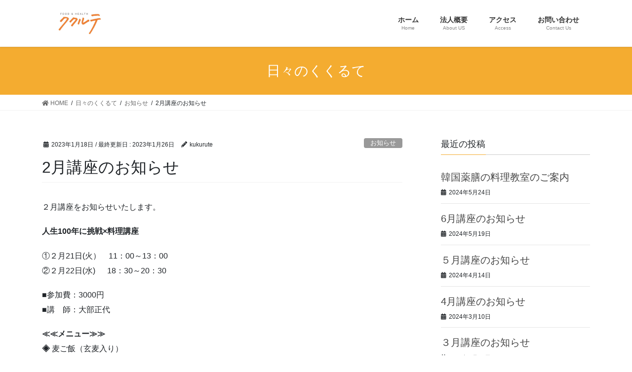

--- FILE ---
content_type: text/html; charset=UTF-8
request_url: https://kukurute.org/2023/01/18/2%E6%9C%88%E8%AC%9B%E5%BA%A7%E3%81%AE%E3%81%8A%E7%9F%A5%E3%82%89%E3%81%9B/
body_size: 12358
content:
<!DOCTYPE html>
<html lang="ja">
<head>
<meta charset="utf-8">
<meta http-equiv="X-UA-Compatible" content="IE=edge">
<meta name="viewport" content="width=device-width, initial-scale=1">
		<!-- Global site tag (gtag.js) - Google Analytics -->
		<script async src="https://www.googletagmanager.com/gtag/js?id=UA-168550470-1"></script>
		<script>
		window.dataLayer = window.dataLayer || [];
		function gtag(){dataLayer.push(arguments);}
		gtag('js', new Date());
		gtag('config', 'UA-168550470-1');
		</script>
	<title>2月講座のお知らせ | FOOD&amp;HEALTH協会 ククルテ</title>
<link rel='dns-prefetch' href='//s.w.org' />
<link rel="alternate" type="application/rss+xml" title="FOOD&amp;HEALTH協会 ククルテ &raquo; フィード" href="https://kukurute.org/feed/" />
<link rel="alternate" type="application/rss+xml" title="FOOD&amp;HEALTH協会 ククルテ &raquo; コメントフィード" href="https://kukurute.org/comments/feed/" />
<link rel="alternate" type="text/calendar" title="FOOD&amp;HEALTH協会 ククルテ &raquo; iCal フィード" href="https://kukurute.org/events/?ical=1" />
<link rel="alternate" type="application/rss+xml" title="FOOD&amp;HEALTH協会 ククルテ &raquo; 2月講座のお知らせ のコメントのフィード" href="https://kukurute.org/2023/01/18/2%e6%9c%88%e8%ac%9b%e5%ba%a7%e3%81%ae%e3%81%8a%e7%9f%a5%e3%82%89%e3%81%9b/feed/" />
<meta name="description" content="２月講座をお知らせいたします。人生100年に挑戦×料理講座①２月21日(火）　11：00～13：00②２月22日(水) 　 18：30～20：30　■参加費：3000円■講　師：大部正代≪≪メニュー≫≫◈ 麦ご飯（玄麦入り）◈ 雪見鍋◈ 里芋まんじゅう◈ 辣白菜(ラーパーツァイ)◈ アップルジンジャー蒸しケーキ※食材の仕入れにより、変更になる場合がございます。" />		<script type="text/javascript">
			window._wpemojiSettings = {"baseUrl":"https:\/\/s.w.org\/images\/core\/emoji\/12.0.0-1\/72x72\/","ext":".png","svgUrl":"https:\/\/s.w.org\/images\/core\/emoji\/12.0.0-1\/svg\/","svgExt":".svg","source":{"concatemoji":"https:\/\/kukurute.org\/wp-includes\/js\/wp-emoji-release.min.js?ver=5.3.20"}};
			!function(e,a,t){var n,r,o,i=a.createElement("canvas"),p=i.getContext&&i.getContext("2d");function s(e,t){var a=String.fromCharCode;p.clearRect(0,0,i.width,i.height),p.fillText(a.apply(this,e),0,0);e=i.toDataURL();return p.clearRect(0,0,i.width,i.height),p.fillText(a.apply(this,t),0,0),e===i.toDataURL()}function c(e){var t=a.createElement("script");t.src=e,t.defer=t.type="text/javascript",a.getElementsByTagName("head")[0].appendChild(t)}for(o=Array("flag","emoji"),t.supports={everything:!0,everythingExceptFlag:!0},r=0;r<o.length;r++)t.supports[o[r]]=function(e){if(!p||!p.fillText)return!1;switch(p.textBaseline="top",p.font="600 32px Arial",e){case"flag":return s([127987,65039,8205,9895,65039],[127987,65039,8203,9895,65039])?!1:!s([55356,56826,55356,56819],[55356,56826,8203,55356,56819])&&!s([55356,57332,56128,56423,56128,56418,56128,56421,56128,56430,56128,56423,56128,56447],[55356,57332,8203,56128,56423,8203,56128,56418,8203,56128,56421,8203,56128,56430,8203,56128,56423,8203,56128,56447]);case"emoji":return!s([55357,56424,55356,57342,8205,55358,56605,8205,55357,56424,55356,57340],[55357,56424,55356,57342,8203,55358,56605,8203,55357,56424,55356,57340])}return!1}(o[r]),t.supports.everything=t.supports.everything&&t.supports[o[r]],"flag"!==o[r]&&(t.supports.everythingExceptFlag=t.supports.everythingExceptFlag&&t.supports[o[r]]);t.supports.everythingExceptFlag=t.supports.everythingExceptFlag&&!t.supports.flag,t.DOMReady=!1,t.readyCallback=function(){t.DOMReady=!0},t.supports.everything||(n=function(){t.readyCallback()},a.addEventListener?(a.addEventListener("DOMContentLoaded",n,!1),e.addEventListener("load",n,!1)):(e.attachEvent("onload",n),a.attachEvent("onreadystatechange",function(){"complete"===a.readyState&&t.readyCallback()})),(n=t.source||{}).concatemoji?c(n.concatemoji):n.wpemoji&&n.twemoji&&(c(n.twemoji),c(n.wpemoji)))}(window,document,window._wpemojiSettings);
		</script>
		<style type="text/css">
img.wp-smiley,
img.emoji {
	display: inline !important;
	border: none !important;
	box-shadow: none !important;
	height: 1em !important;
	width: 1em !important;
	margin: 0 .07em !important;
	vertical-align: -0.1em !important;
	background: none !important;
	padding: 0 !important;
}
</style>
	<link rel='stylesheet' id='sbi_styles-css'  href='https://kukurute.org/wp-content/plugins/instagram-feed/css/sbi-styles.min.css?ver=6.0.6' type='text/css' media='all' />
<link rel='stylesheet' id='vkExUnit_common_style-css'  href='https://kukurute.org/wp-content/plugins/vk-all-in-one-expansion-unit/assets/css/vkExUnit_style.css?ver=9.77.0.0' type='text/css' media='all' />
<style id='vkExUnit_common_style-inline-css' type='text/css'>
:root {--ver_page_top_button_url:url(https://kukurute.org/wp-content/plugins/vk-all-in-one-expansion-unit/assets/images/to-top-btn-icon.svg);}@font-face {font-weight: normal;font-style: normal;font-family: "vk_sns";src: url("https://kukurute.org/wp-content/plugins/vk-all-in-one-expansion-unit/inc/sns/icons/fonts/vk_sns.eot?-bq20cj");src: url("https://kukurute.org/wp-content/plugins/vk-all-in-one-expansion-unit/inc/sns/icons/fonts/vk_sns.eot?#iefix-bq20cj") format("embedded-opentype"),url("https://kukurute.org/wp-content/plugins/vk-all-in-one-expansion-unit/inc/sns/icons/fonts/vk_sns.woff?-bq20cj") format("woff"),url("https://kukurute.org/wp-content/plugins/vk-all-in-one-expansion-unit/inc/sns/icons/fonts/vk_sns.ttf?-bq20cj") format("truetype"),url("https://kukurute.org/wp-content/plugins/vk-all-in-one-expansion-unit/inc/sns/icons/fonts/vk_sns.svg?-bq20cj#vk_sns") format("svg");}
</style>
<link rel='stylesheet' id='tribe-common-skeleton-style-css'  href='https://kukurute.org/wp-content/plugins/the-events-calendar/common/src/resources/css/common-skeleton.min.css?ver=4.12.15.1' type='text/css' media='all' />
<link rel='stylesheet' id='tribe-tooltip-css'  href='https://kukurute.org/wp-content/plugins/the-events-calendar/common/src/resources/css/tooltip.min.css?ver=4.12.15.1' type='text/css' media='all' />
<link rel='stylesheet' id='wp-block-library-css'  href='https://kukurute.org/wp-includes/css/dist/block-library/style.min.css?ver=5.3.20' type='text/css' media='all' />
<link rel='stylesheet' id='contact-form-7-css'  href='https://kukurute.org/wp-content/plugins/contact-form-7/includes/css/styles.css?ver=5.1.9' type='text/css' media='all' />
<link rel='stylesheet' id='bootstrap-4-style-css'  href='https://kukurute.org/wp-content/themes/lightning/library/bootstrap-4/css/bootstrap.min.css?ver=4.3.1' type='text/css' media='all' />
<link rel='stylesheet' id='lightning-design-style-css'  href='https://kukurute.org/wp-content/themes/lightning/design-skin/origin2/css/style.css?ver=9.0.3' type='text/css' media='all' />
<style id='lightning-design-style-inline-css' type='text/css'>
.tagcloud a:before { font-family: "Font Awesome 5 Free";content: "\f02b";font-weight: bold; }
.media .media-body .media-heading a:hover { color:#f4ac30; }@media (min-width: 768px){.gMenu > li:before,.gMenu > li.menu-item-has-children::after { border-bottom-color:#e06923 }.gMenu li li { background-color:#e06923 }.gMenu li li a:hover { background-color:#f4ac30; }} /* @media (min-width: 768px) */.page-header { background-color:#f4ac30; }h2,.mainSection-title { border-top-color:#f4ac30; }h3:after,.subSection-title:after { border-bottom-color:#f4ac30; }ul.page-numbers li span.page-numbers.current { background-color:#f4ac30; }.pager li > a { border-color:#f4ac30;color:#f4ac30;}.pager li > a:hover { background-color:#f4ac30;color:#fff;}.siteFooter { border-top-color:#f4ac30; }dt { border-left-color:#f4ac30; }
</style>
<link rel='stylesheet' id='lightning-common-style-css'  href='https://kukurute.org/wp-content/themes/lightning/assets/css/common.css?ver=9.0.3' type='text/css' media='all' />
<link rel='stylesheet' id='lightning-theme-style-css'  href='https://kukurute.org/wp-content/themes/lightning_child_sample/style.css?ver=9.0.3' type='text/css' media='all' />
<style id='lightning-theme-style-inline-css' type='text/css'>

			.prBlock_icon_outer { border:1px solid #f4ac30; }
			.prBlock_icon { color:#f4ac30; }
		
</style>
<link rel='stylesheet' id='vk-font-awesome-css'  href='https://kukurute.org/wp-content/themes/lightning/inc/font-awesome/package/versions/5/css/all.min.css?ver=5.11.2' type='text/css' media='all' />
<link rel='stylesheet' id='tablepress-default-css'  href='https://kukurute.org/wp-content/tablepress-combined.min.css?ver=13' type='text/css' media='all' />
<script type='text/javascript' src='https://kukurute.org/wp-includes/js/jquery/jquery.js?ver=1.12.4-wp'></script>
<script type='text/javascript'>
;(function($,document,window){$(document).ready(function($){/* Add scroll recognition class */$(window).scroll(function () {var scroll = $(this).scrollTop();if ($(this).scrollTop() > 160) {$('body').addClass('header_scrolled');} else {$('body').removeClass('header_scrolled');}});});})(jQuery,document,window);
</script>
<script type='text/javascript' src='https://kukurute.org/wp-includes/js/jquery/jquery-migrate.min.js?ver=1.4.1'></script>
<link rel='https://api.w.org/' href='https://kukurute.org/wp-json/' />
<link rel="EditURI" type="application/rsd+xml" title="RSD" href="https://kukurute.org/xmlrpc.php?rsd" />
<link rel="wlwmanifest" type="application/wlwmanifest+xml" href="https://kukurute.org/wp-includes/wlwmanifest.xml" /> 
<link rel='prev' title='1月講座のお知らせ' href='https://kukurute.org/2023/01/03/1%e6%9c%88%e8%ac%9b%e5%ba%a7%e3%81%ae%e3%81%8a%e7%9f%a5%e3%82%89%e3%81%9b/' />
<link rel='next' title='【新春！落語で初笑い】イベント開催' href='https://kukurute.org/2023/01/26/%e3%80%90%e6%96%b0%e6%98%a5%ef%bc%81%e8%90%bd%e8%aa%9e%e3%81%a7%e5%88%9d%e7%ac%91%e3%81%84%e3%80%91%e3%82%a4%e3%83%99%e3%83%b3%e3%83%88%e9%96%8b%e5%82%ac/' />
<meta name="generator" content="WordPress 5.3.20" />
<link rel="canonical" href="https://kukurute.org/2023/01/18/2%e6%9c%88%e8%ac%9b%e5%ba%a7%e3%81%ae%e3%81%8a%e7%9f%a5%e3%82%89%e3%81%9b/" />
<link rel='shortlink' href='https://kukurute.org/?p=2814' />
<link rel="alternate" type="application/json+oembed" href="https://kukurute.org/wp-json/oembed/1.0/embed?url=https%3A%2F%2Fkukurute.org%2F2023%2F01%2F18%2F2%25e6%259c%2588%25e8%25ac%259b%25e5%25ba%25a7%25e3%2581%25ae%25e3%2581%258a%25e7%259f%25a5%25e3%2582%2589%25e3%2581%259b%2F" />
<link rel="alternate" type="text/xml+oembed" href="https://kukurute.org/wp-json/oembed/1.0/embed?url=https%3A%2F%2Fkukurute.org%2F2023%2F01%2F18%2F2%25e6%259c%2588%25e8%25ac%259b%25e5%25ba%25a7%25e3%2581%25ae%25e3%2581%258a%25e7%259f%25a5%25e3%2582%2589%25e3%2581%259b%2F&#038;format=xml" />
<meta name="tec-api-version" content="v1"><meta name="tec-api-origin" content="https://kukurute.org"><link rel="https://theeventscalendar.com/" href="https://kukurute.org/wp-json/tribe/events/v1/" /><style id="lightning-color-custom-for-plugins" type="text/css">/* ltg theme common */.color_key_bg,.color_key_bg_hover:hover{background-color: #f4ac30;}.color_key_txt,.color_key_txt_hover:hover{color: #f4ac30;}.color_key_border,.color_key_border_hover:hover{border-color: #f4ac30;}.color_key_dark_bg,.color_key_dark_bg_hover:hover{background-color: #e06923;}.color_key_dark_txt,.color_key_dark_txt_hover:hover{color: #e06923;}.color_key_dark_border,.color_key_dark_border_hover:hover{border-color: #e06923;}</style><!-- [ VK All in One Expansion Unit OGP ] -->
<meta property="og:site_name" content="FOOD&amp;HEALTH協会 ククルテ" />
<meta property="og:url" content="https://kukurute.org/2023/01/18/2%e6%9c%88%e8%ac%9b%e5%ba%a7%e3%81%ae%e3%81%8a%e7%9f%a5%e3%82%89%e3%81%9b/" />
<meta property="og:title" content="2月講座のお知らせ | FOOD&amp;HEALTH協会 ククルテ" />
<meta property="og:description" content="２月講座をお知らせいたします。人生100年に挑戦×料理講座①２月21日(火）　11：00～13：00②２月22日(水) 　 18：30～20：30　■参加費：3000円■講　師：大部正代≪≪メニュー≫≫◈ 麦ご飯（玄麦入り）◈ 雪見鍋◈ 里芋まんじゅう◈ 辣白菜(ラーパーツァイ)◈ アップルジンジャー蒸しケーキ※食材の仕入れにより、変更になる場合がございます。" />
<meta property="og:type" content="article" />
<!-- [ / VK All in One Expansion Unit OGP ] -->
<style id="lightning-common-style-custom" type="text/css">/* ltg common custom */ .bbp-submit-wrapper .button.submit,.woocommerce a.button.alt:hover,.woocommerce-product-search button:hover,.woocommerce button.button.alt { background-color:#e06923 ; }.bbp-submit-wrapper .button.submit:hover,.woocommerce a.button.alt,.woocommerce-product-search button,.woocommerce button.button.alt:hover { background-color:#f4ac30 ; }.woocommerce ul.product_list_widget li a:hover img { border-color:#f4ac30; }.veu_color_txt_key { color:#e06923 ; }.veu_color_bg_key { background-color:#e06923 ; }.veu_color_border_key { border-color:#e06923 ; }.btn-default { border-color:#f4ac30;color:#f4ac30;}.btn-default:focus,.btn-default:hover { border-color:#f4ac30;background-color: #f4ac30; }.btn-primary { background-color:#f4ac30;border-color:#e06923; }.btn-primary:focus,.btn-primary:hover { background-color:#e06923;border-color:#f4ac30; }</style><!-- [ VK All in One Expansion Unit twitter card ] -->
<meta name="twitter:card" content="summary_large_image">
<meta name="twitter:description" content="２月講座をお知らせいたします。人生100年に挑戦×料理講座①２月21日(火）　11：00～13：00②２月22日(水) 　 18：30～20：30　■参加費：3000円■講　師：大部正代≪≪メニュー≫≫◈ 麦ご飯（玄麦入り）◈ 雪見鍋◈ 里芋まんじゅう◈ 辣白菜(ラーパーツァイ)◈ アップルジンジャー蒸しケーキ※食材の仕入れにより、変更になる場合がございます。">
<meta name="twitter:title" content="2月講座のお知らせ | FOOD&amp;HEALTH協会 ククルテ">
<meta name="twitter:url" content="https://kukurute.org/2023/01/18/2%e6%9c%88%e8%ac%9b%e5%ba%a7%e3%81%ae%e3%81%8a%e7%9f%a5%e3%82%89%e3%81%9b/">
	<meta name="twitter:domain" content="kukurute.org">
	<!-- [ / VK All in One Expansion Unit twitter card ] -->
	
</head>
<body class="post-template-default single single-post postid-2814 single-format-standard post-name-2%e6%9c%88%e8%ac%9b%e5%ba%a7%e3%81%ae%e3%81%8a%e7%9f%a5%e3%82%89%e3%81%9b post-type-post tribe-no-js sidebar-fix bootstrap4 device-pc fa_v5_css">
<a class="skip-link screen-reader-text" href="#main">コンテンツに移動</a>
<a class="skip-link screen-reader-text" href="#main">ナビゲーションに移動</a>
<header class="siteHeader">
		<div class="container siteHeadContainer">
		<div class="navbar-header">
						<p class="navbar-brand siteHeader_logo">
			<a href="https://kukurute.org/">
				<span><img src="https://kukurute.org/wp-content/uploads/2019/11/メールヘッダー-名称未設定のデザイン.png" alt="FOOD&amp;HEALTH協会 ククルテ" /></span>
			</a>
			</p>
								</div>

		<div id="gMenu_outer" class="gMenu_outer"><nav class="menu-%e3%83%a1%e3%82%a4%e3%83%b3%e3%83%a1%e3%83%8b%e3%83%a5%e3%83%bc-container"><ul id="menu-%e3%83%a1%e3%82%a4%e3%83%b3%e3%83%a1%e3%83%8b%e3%83%a5%e3%83%bc" class="menu gMenu vk-menu-acc"><li id="menu-item-161" class="menu-item menu-item-type-post_type menu-item-object-page menu-item-home"><a href="https://kukurute.org/"><strong class="gMenu_name">ホーム</strong><span class="gMenu_description">Home</span></a></li>
<li id="menu-item-133" class="menu-item menu-item-type-post_type menu-item-object-page menu-item-has-children"><a href="https://kukurute.org/daihyoushaaisatu/"><strong class="gMenu_name">法人概要</strong><span class="gMenu_description">About US</span></a>
<ul class="sub-menu">
	<li id="menu-item-167" class="menu-item menu-item-type-post_type menu-item-object-page"><a href="https://kukurute.org/daihyoushaaisatu/">代表者挨拶　</a></li>
	<li id="menu-item-134" class="menu-item menu-item-type-post_type menu-item-object-page"><a href="https://kukurute.org/daihyoushaaisatu/daihyousyayakusyoku/">代表者役職及び略歴</a></li>
	<li id="menu-item-135" class="menu-item menu-item-type-post_type menu-item-object-page"><a href="https://kukurute.org/daihyoushaaisatu/seturitusyusi/">設立趣旨</a></li>
</ul>
</li>
<li id="menu-item-132" class="menu-item menu-item-type-post_type menu-item-object-page"><a href="https://kukurute.org/%e3%82%a2%e3%82%af%e3%82%bb%e3%82%b9/"><strong class="gMenu_name">アクセス</strong><span class="gMenu_description">Access</span></a></li>
<li id="menu-item-131" class="menu-item menu-item-type-post_type menu-item-object-page"><a href="https://kukurute.org/contact/"><strong class="gMenu_name">お問い合わせ</strong><span class="gMenu_description">Contact Us</span></a></li>
</ul></nav></div>	</div>
	</header>

<div class="section page-header"><div class="container"><div class="row"><div class="col-md-12">
<div class="page-header_pageTitle">
日々のくくるて</div>
</div></div></div></div><!-- [ /.page-header ] -->
<!-- [ .breadSection ] -->
<div class="section breadSection">
<div class="container">
<div class="row">
<ol class="breadcrumb" itemtype="http://schema.org/BreadcrumbList"><li id="panHome" itemprop="itemListElement" itemscope itemtype="http://schema.org/ListItem"><a itemprop="item" href="https://kukurute.org/"><span itemprop="name"><i class="fa fa-home"></i> HOME</span></a></li><li itemprop="itemListElement" itemscope itemtype="http://schema.org/ListItem"><a itemprop="item" href="https://kukurute.org/blog/"><span itemprop="name">日々のくくるて</span></a></li><li itemprop="itemListElement" itemscope itemtype="http://schema.org/ListItem"><a itemprop="item" href="https://kukurute.org/category/news/"><span itemprop="name">お知らせ</span></a></li><li><span>2月講座のお知らせ</span></li></ol>
</div>
</div>
</div>
<!-- [ /.breadSection ] -->
<div class="section siteContent">
<div class="container">
<div class="row">
<div class="col mainSection mainSection-col-two baseSection" id="main" role="main">

		<article id="post-2814" class="post-2814 post type-post status-publish format-standard hentry category-news category-cooking">
		<header class="entry-header">
			<div class="entry-meta">


<span class="published entry-meta_items">2023年1月18日</span>

<span class="entry-meta_items entry-meta_updated">/ 最終更新日 : <span class="updated">2023年1月26日</span></span>


	
	<span class="vcard author entry-meta_items entry-meta_items_author"><span class="fn">kukurute</span></span>



<span class="entry-meta_items entry-meta_items_term"><a href="https://kukurute.org/category/news/" class="btn btn-xs btn-primary entry-meta_items_term_button" style="background-color:#999999;border:none;">お知らせ</a></span>
</div>
			<h1 class="entry-title">2月講座のお知らせ</h1>
		</header>

			
			<div class="entry-body">
				
<p>２月講座をお知らせいたします。</p>



<p><strong>人生100年に挑戦×料理講座</strong></p>



<p>①２月21日(火）　11：00～13：00<br>②２月22日(水) 　 18：30～20：30　</p>



<p>■参加費：3000円<br>■講　師：大部正代</p>



<p><strong>≪≪メニュー≫≫</strong><br><strong>◈ </strong>麦ご飯（玄麦入り）<br>◈ 雪見鍋<br>◈ 里芋まんじゅう<br>◈ 辣白菜(ラーパーツァイ)<br>◈ アップルジンジャー蒸しケーキ</p>



<p></p>



<p>※食材の仕入れにより、変更になる場合がございます。</p>



[contact-form-7 404 "Not Found"]
<div class="veu_socialSet veu_socialSet-position-after veu_contentAddSection"><script>window.twttr=(function(d,s,id){var js,fjs=d.getElementsByTagName(s)[0],t=window.twttr||{};if(d.getElementById(id))return t;js=d.createElement(s);js.id=id;js.src="https://platform.twitter.com/widgets.js";fjs.parentNode.insertBefore(js,fjs);t._e=[];t.ready=function(f){t._e.push(f);};return t;}(document,"script","twitter-wjs"));</script><ul><li class="sb_facebook sb_icon"><a class="sb_icon_inner" href="//www.facebook.com/sharer.php?src=bm&u=https%3A%2F%2Fkukurute.org%2F2023%2F01%2F18%2F2%25e6%259c%2588%25e8%25ac%259b%25e5%25ba%25a7%25e3%2581%25ae%25e3%2581%258a%25e7%259f%25a5%25e3%2582%2589%25e3%2581%259b%2F&amp;t=2%E6%9C%88%E8%AC%9B%E5%BA%A7%E3%81%AE%E3%81%8A%E7%9F%A5%E3%82%89%E3%81%9B%20%7C%20FOOD%26amp%3BHEALTH%E5%8D%94%E4%BC%9A%20%E3%82%AF%E3%82%AF%E3%83%AB%E3%83%86" target="_blank" onclick="window.open(this.href,'FBwindow','width=650,height=450,menubar=no,toolbar=no,scrollbars=yes');return false;"><span class="vk_icon_w_r_sns_fb icon_sns"></span><span class="sns_txt">Facebook</span><span class="veu_count_sns_fb"></span></a></li><li class="sb_twitter sb_icon"><a class="sb_icon_inner" href="//twitter.com/intent/tweet?url=https%3A%2F%2Fkukurute.org%2F2023%2F01%2F18%2F2%25e6%259c%2588%25e8%25ac%259b%25e5%25ba%25a7%25e3%2581%25ae%25e3%2581%258a%25e7%259f%25a5%25e3%2582%2589%25e3%2581%259b%2F&amp;text=2%E6%9C%88%E8%AC%9B%E5%BA%A7%E3%81%AE%E3%81%8A%E7%9F%A5%E3%82%89%E3%81%9B%20%7C%20FOOD%26amp%3BHEALTH%E5%8D%94%E4%BC%9A%20%E3%82%AF%E3%82%AF%E3%83%AB%E3%83%86" target="_blank" ><span class="vk_icon_w_r_sns_twitter icon_sns"></span><span class="sns_txt">twitter</span></a></li><li class="sb_copy sb_icon"><button class="copy-button sb_icon_inner"data-clipboard-text="2月講座のお知らせ | FOOD&amp;HEALTH協会 ククルテ https://kukurute.org/2023/01/18/2%e6%9c%88%e8%ac%9b%e5%ba%a7%e3%81%ae%e3%81%8a%e7%9f%a5%e3%82%89%e3%81%9b/"><span class="vk_icon_w_r_sns_copy icon_sns"><i class="fas fa-copy"></i></span><span class="sns_txt">Copy</span></button></li></ul></div><!-- [ /.socialSet ] -->			</div>

			
			<div class="entry-footer">

				
				<div class="entry-meta-dataList"><dl><dt>カテゴリー</dt><dd><a href="https://kukurute.org/category/news/">お知らせ</a>、<a href="https://kukurute.org/category/cooking/">料理講座</a></dd></dl></div>
			</div><!-- [ /.entry-footer ] -->

						
<div id="comments" class="comments-area">

	
	
	
		<div id="respond" class="comment-respond">
		<h3 id="reply-title" class="comment-reply-title">コメントを残す <small><a rel="nofollow" id="cancel-comment-reply-link" href="/2023/01/18/2%E6%9C%88%E8%AC%9B%E5%BA%A7%E3%81%AE%E3%81%8A%E7%9F%A5%E3%82%89%E3%81%9B/#respond" style="display:none;">コメントをキャンセル</a></small></h3><form action="https://kukurute.org/wp-comments-post.php" method="post" id="commentform" class="comment-form"><p class="comment-notes"><span id="email-notes">メールアドレスが公開されることはありません。</span> <span class="required">*</span> が付いている欄は必須項目です</p><p class="comment-form-comment"><label for="comment">コメント</label> <textarea id="comment" name="comment" cols="45" rows="8" maxlength="65525" required="required"></textarea></p><p class="comment-form-author"><label for="author">名前 <span class="required">*</span></label> <input id="author" name="author" type="text" value="" size="30" maxlength="245" required='required' /></p>
<p class="comment-form-email"><label for="email">メール <span class="required">*</span></label> <input id="email" name="email" type="text" value="" size="30" maxlength="100" aria-describedby="email-notes" required='required' /></p>
<p class="comment-form-url"><label for="url">サイト</label> <input id="url" name="url" type="text" value="" size="30" maxlength="200" /></p>
<p class="comment-form-cookies-consent"><input id="wp-comment-cookies-consent" name="wp-comment-cookies-consent" type="checkbox" value="yes" /> <label for="wp-comment-cookies-consent">次回のコメントで使用するためブラウザーに自分の名前、メールアドレス、サイトを保存する。</label></p>
<p><img src="https://kukurute.org/wp-content/plugins/siteguard/really-simple-captcha/tmp/1290094596.png" alt="CAPTCHA"></p><p><label for="siteguard_captcha">上に表示された文字を入力してください。</label><br /><input type="text" name="siteguard_captcha" id="siteguard_captcha" class="input" value="" size="10" aria-required="true" /><input type="hidden" name="siteguard_captcha_prefix" id="siteguard_captcha_prefix" value="1290094596" /></p><p class="form-submit"><input name="submit" type="submit" id="submit" class="submit" value="コメントを送信" /> <input type='hidden' name='comment_post_ID' value='2814' id='comment_post_ID' />
<input type='hidden' name='comment_parent' id='comment_parent' value='0' />
</p><input type="hidden" id="ak_js" name="ak_js" value="199"/><textarea name="ak_hp_textarea" cols="45" rows="8" maxlength="100" style="display: none !important;"></textarea></form>	</div><!-- #respond -->
	
</div><!-- #comments -->
			
	</article>

	

	<div class="vk_posts postNextPrev">

		<div id="post-2623" class="vk_post card card-post card-horizontal card-sm vk_post-col-md-6 post-2814 post type-post status-publish format-standard hentry category-news category-cooking"><div class="row no-gutters card-horizontal-inner-row"><div class="col-5 card-img-outer"><div class="vk_post_imgOuter" style="background-image:url(https://kukurute.org/wp-content/themes/lightning/assets/images/no-image.png)"><a href="https://kukurute.org/2023/01/03/1%e6%9c%88%e8%ac%9b%e5%ba%a7%e3%81%ae%e3%81%8a%e7%9f%a5%e3%82%89%e3%81%9b/"><div class="card-img-overlay"><span class="vk_post_imgOuter_singleTermLabel" style="color:#fff;background-color:#999999">お知らせ</span></div><img src="https://kukurute.org/wp-content/themes/lightning/assets/images/no-image.png" alt="" class="vk_post_imgOuter_img card-img card-img-use-bg" /></a></div><!-- [ /.vk_post_imgOuter ] --></div><!-- /.col --><div class="col-7"><div class="vk_post_body card-body"><p class="postNextPrev_label">前の記事</p><h5 class="vk_post_title card-title"><a href="https://kukurute.org/2023/01/03/1%e6%9c%88%e8%ac%9b%e5%ba%a7%e3%81%ae%e3%81%8a%e7%9f%a5%e3%82%89%e3%81%9b/">1月講座のお知らせ</a></h5><div class="vk_post_date card-date published">2023年1月3日</div></div><!-- [ /.card-body ] --></div><!-- /.col --></div><!-- [ /.row ] --></div><!-- [ /.card ] -->
		<div id="post-2867" class="vk_post card card-post card-horizontal card-sm vk_post-col-md-6 card-horizontal-reverse postNextPrev_next post-2814 post type-post status-publish format-standard hentry category-news category-cooking"><div class="row no-gutters card-horizontal-inner-row"><div class="col-5 card-img-outer"><div class="vk_post_imgOuter" style="background-image:url(https://kukurute.org/wp-content/themes/lightning/assets/images/no-image.png)"><a href="https://kukurute.org/2023/01/26/%e3%80%90%e6%96%b0%e6%98%a5%ef%bc%81%e8%90%bd%e8%aa%9e%e3%81%a7%e5%88%9d%e7%ac%91%e3%81%84%e3%80%91%e3%82%a4%e3%83%99%e3%83%b3%e3%83%88%e9%96%8b%e5%82%ac/"><div class="card-img-overlay"><span class="vk_post_imgOuter_singleTermLabel" style="color:#fff;background-color:#999999">その他</span></div><img src="https://kukurute.org/wp-content/themes/lightning/assets/images/no-image.png" alt="" class="vk_post_imgOuter_img card-img card-img-use-bg" /></a></div><!-- [ /.vk_post_imgOuter ] --></div><!-- /.col --><div class="col-7"><div class="vk_post_body card-body"><p class="postNextPrev_label">次の記事</p><h5 class="vk_post_title card-title"><a href="https://kukurute.org/2023/01/26/%e3%80%90%e6%96%b0%e6%98%a5%ef%bc%81%e8%90%bd%e8%aa%9e%e3%81%a7%e5%88%9d%e7%ac%91%e3%81%84%e3%80%91%e3%82%a4%e3%83%99%e3%83%b3%e3%83%88%e9%96%8b%e5%82%ac/">【新春！落語で初笑い】イベント開催</a></h5><div class="vk_post_date card-date published">2023年1月26日</div></div><!-- [ /.card-body ] --></div><!-- /.col --></div><!-- [ /.row ] --></div><!-- [ /.card ] -->
		</div>
	</div><!-- [ /.mainSection ] -->

	<div class="col subSection sideSection sideSection-col-two baseSection">
	

<aside class="widget">
<h1 class="subSection-title">最近の投稿</h1>

  <div class="media">

	
	<div class="media-body">
	  <h4 class="media-heading"><a href="https://kukurute.org/2024/05/24/%e9%9f%93%e5%9b%bd%e8%96%ac%e8%86%b3%e3%81%ae%e6%96%99%e7%90%86%e6%95%99%e5%ae%a4%e3%81%ae%e3%81%94%e6%a1%88%e5%86%85/">韓国薬膳の料理教室のご案内</a></h4>
	  <div class="published entry-meta_items">2024年5月24日</div>
	</div>
  </div>


  <div class="media">

	
	<div class="media-body">
	  <h4 class="media-heading"><a href="https://kukurute.org/2024/05/19/6%e6%9c%88%e8%ac%9b%e5%ba%a7%e3%81%ae%e3%81%8a%e7%9f%a5%e3%82%89%e3%81%9b-3/">6月講座のお知らせ</a></h4>
	  <div class="published entry-meta_items">2024年5月19日</div>
	</div>
  </div>


  <div class="media">

	
	<div class="media-body">
	  <h4 class="media-heading"><a href="https://kukurute.org/2024/04/14/%ef%bc%95%e6%9c%88%e8%ac%9b%e5%ba%a7%e3%81%ae%e3%81%8a%e7%9f%a5%e3%82%89%e3%81%9b-2/">５月講座のお知らせ</a></h4>
	  <div class="published entry-meta_items">2024年4月14日</div>
	</div>
  </div>


  <div class="media">

	
	<div class="media-body">
	  <h4 class="media-heading"><a href="https://kukurute.org/2024/03/10/4%e6%9c%88%e8%ac%9b%e5%ba%a7%e3%81%ae%e3%81%8a%e7%9f%a5%e3%82%89%e3%81%9b-2/">4月講座のお知らせ</a></h4>
	  <div class="published entry-meta_items">2024年3月10日</div>
	</div>
  </div>


  <div class="media">

	
	<div class="media-body">
	  <h4 class="media-heading"><a href="https://kukurute.org/2024/02/17/%ef%bc%93%e6%9c%88%e8%ac%9b%e5%ba%a7%e3%81%ae%e3%81%8a%e7%9f%a5%e3%82%89%e3%81%9b/">３月講座のお知らせ</a></h4>
	  <div class="published entry-meta_items">2024年2月17日</div>
	</div>
  </div>


  <div class="media">

	
	<div class="media-body">
	  <h4 class="media-heading"><a href="https://kukurute.org/2024/01/18/2%e6%9c%88%e8%ac%9b%e5%ba%a7%e3%81%ae%e3%81%8a%e7%9f%a5%e3%82%89%e3%81%9b-2/">2月講座のお知らせ</a></h4>
	  <div class="published entry-meta_items">2024年1月18日</div>
	</div>
  </div>


  <div class="media">

	
	<div class="media-body">
	  <h4 class="media-heading"><a href="https://kukurute.org/2023/12/19/1%e6%9c%88%e8%ac%9b%e5%ba%a7%e3%81%ae%e3%81%8a%e7%9f%a5%e3%82%89%e3%81%9b-2/">1月講座のお知らせ</a></h4>
	  <div class="published entry-meta_items">2023年12月19日</div>
	</div>
  </div>


  <div class="media">

	
	<div class="media-body">
	  <h4 class="media-heading"><a href="https://kukurute.org/2023/11/23/%e8%85%b8%e5%86%85%e7%92%b0%e5%a2%83%e3%82%92%e6%95%b4%e3%81%88%e3%81%a6%e5%85%8d%e7%96%ab%e5%8a%9b%e3%80%81%e4%bd%93%e5%8a%9b%e3%82%a2%e3%83%83%e3%83%97%e3%82%92%ef%bc%81/">腸内環境を整えて免疫力、体力アップを！</a></h4>
	  <div class="published entry-meta_items">2023年11月23日</div>
	</div>
  </div>


  <div class="media">

	
	<div class="media-body">
	  <h4 class="media-heading"><a href="https://kukurute.org/2023/11/23/12%e6%9c%88%e3%81%8a%e3%81%9b%e3%81%a1%e8%ac%9b%e5%ba%a7%e3%81%ae%e3%81%8a%e7%9f%a5%e3%82%89%e3%81%9b-2/">12月おせち講座のお知らせ</a></h4>
	  <div class="published entry-meta_items">2023年11月23日</div>
	</div>
  </div>


  <div class="media">

	
	<div class="media-body">
	  <h4 class="media-heading"><a href="https://kukurute.org/2023/10/19/1%ef%bc%91%e6%9c%88%e8%ac%9b%e5%ba%a7%e3%81%ae%e3%81%8a%e7%9f%a5%e3%82%89%e3%81%9b/">11月講座のお知らせ</a></h4>
	  <div class="published entry-meta_items">2023年10月19日</div>
	</div>
  </div>

</aside>

<aside class="widget widget_categories widget_link_list">
<nav class="localNav">
<h1 class="subSection-title">カテゴリー</h1>
<ul>
		<li class="cat-item cat-item-6"><a href="https://kukurute.org/category/news/">お知らせ</a>
</li>
	<li class="cat-item cat-item-1"><a href="https://kukurute.org/category/other/">その他</a>
</li>
	<li class="cat-item cat-item-10"><a href="https://kukurute.org/category/cooking/">料理講座</a>
</li>
</ul>
</nav>
</aside>

<aside class="widget widget_archive widget_link_list">
<nav class="localNav">
<h1 class="subSection-title">アーカイブ</h1>
<ul>
		<li><a href='https://kukurute.org/2024/05/'>2024年5月</a></li>
	<li><a href='https://kukurute.org/2024/04/'>2024年4月</a></li>
	<li><a href='https://kukurute.org/2024/03/'>2024年3月</a></li>
	<li><a href='https://kukurute.org/2024/02/'>2024年2月</a></li>
	<li><a href='https://kukurute.org/2024/01/'>2024年1月</a></li>
	<li><a href='https://kukurute.org/2023/12/'>2023年12月</a></li>
	<li><a href='https://kukurute.org/2023/11/'>2023年11月</a></li>
	<li><a href='https://kukurute.org/2023/10/'>2023年10月</a></li>
	<li><a href='https://kukurute.org/2023/09/'>2023年9月</a></li>
	<li><a href='https://kukurute.org/2023/08/'>2023年8月</a></li>
	<li><a href='https://kukurute.org/2023/07/'>2023年7月</a></li>
	<li><a href='https://kukurute.org/2023/06/'>2023年6月</a></li>
	<li><a href='https://kukurute.org/2023/05/'>2023年5月</a></li>
	<li><a href='https://kukurute.org/2023/04/'>2023年4月</a></li>
	<li><a href='https://kukurute.org/2023/03/'>2023年3月</a></li>
	<li><a href='https://kukurute.org/2023/02/'>2023年2月</a></li>
	<li><a href='https://kukurute.org/2023/01/'>2023年1月</a></li>
	<li><a href='https://kukurute.org/2022/12/'>2022年12月</a></li>
	<li><a href='https://kukurute.org/2022/11/'>2022年11月</a></li>
	<li><a href='https://kukurute.org/2022/10/'>2022年10月</a></li>
	<li><a href='https://kukurute.org/2022/09/'>2022年9月</a></li>
	<li><a href='https://kukurute.org/2022/08/'>2022年8月</a></li>
	<li><a href='https://kukurute.org/2022/07/'>2022年7月</a></li>
	<li><a href='https://kukurute.org/2022/06/'>2022年6月</a></li>
	<li><a href='https://kukurute.org/2022/05/'>2022年5月</a></li>
	<li><a href='https://kukurute.org/2022/04/'>2022年4月</a></li>
	<li><a href='https://kukurute.org/2022/03/'>2022年3月</a></li>
	<li><a href='https://kukurute.org/2022/02/'>2022年2月</a></li>
	<li><a href='https://kukurute.org/2022/01/'>2022年1月</a></li>
	<li><a href='https://kukurute.org/2021/12/'>2021年12月</a></li>
	<li><a href='https://kukurute.org/2021/11/'>2021年11月</a></li>
	<li><a href='https://kukurute.org/2021/10/'>2021年10月</a></li>
	<li><a href='https://kukurute.org/2021/09/'>2021年9月</a></li>
	<li><a href='https://kukurute.org/2021/07/'>2021年7月</a></li>
	<li><a href='https://kukurute.org/2021/06/'>2021年6月</a></li>
	<li><a href='https://kukurute.org/2021/05/'>2021年5月</a></li>
	<li><a href='https://kukurute.org/2021/04/'>2021年4月</a></li>
	<li><a href='https://kukurute.org/2021/03/'>2021年3月</a></li>
	<li><a href='https://kukurute.org/2021/02/'>2021年2月</a></li>
	<li><a href='https://kukurute.org/2021/01/'>2021年1月</a></li>
	<li><a href='https://kukurute.org/2020/11/'>2020年11月</a></li>
	<li><a href='https://kukurute.org/2020/10/'>2020年10月</a></li>
	<li><a href='https://kukurute.org/2020/09/'>2020年9月</a></li>
	<li><a href='https://kukurute.org/2020/07/'>2020年7月</a></li>
	<li><a href='https://kukurute.org/2020/06/'>2020年6月</a></li>
	<li><a href='https://kukurute.org/2020/04/'>2020年4月</a></li>
	<li><a href='https://kukurute.org/2020/03/'>2020年3月</a></li>
	<li><a href='https://kukurute.org/2020/02/'>2020年2月</a></li>
	<li><a href='https://kukurute.org/2020/01/'>2020年1月</a></li>
	<li><a href='https://kukurute.org/2019/12/'>2019年12月</a></li>
	<li><a href='https://kukurute.org/2019/11/'>2019年11月</a></li>
</ul>
</nav>
</aside>

	</div><!-- [ /.subSection ] -->

</div><!-- [ /.row ] -->
</div><!-- [ /.container ] -->
</div><!-- [ /.siteContent ] -->


<footer class="section siteFooter">
	<div class="footerMenu">
	   <div class="container">
					</div>
	</div>
	<div class="container sectionBox">
		<div class="row ">
			<div class="col-md-4"><aside class="widget widget_wp_widget_vkexunit_profile" id="wp_widget_vkexunit_profile-2">
<div class="veu_profile">
<div class="profile" >
<div class="media_outer media_left" style="width:150px;"><img class="profile_media" src="https://kukurute.org/wp-content/uploads/2019/11/メールヘッダー-名称未設定のデザイン.png" alt="メールヘッダー 名称未設定のデザイン" /></div><p class="profile_text">一般社団法人FOOD&amp;HEALTH協会ククルテ<br />
〒812-0018　福岡県福岡市博多区住吉2-15-29  1階<br />
TEL：092-271-4250<br />
▶受付時間：平日 9：00～18：00<br />
FAX：092-262-8235<br />
MAIL：info@kukurute.org<br />
<br />
■ゴルフイベント運営事務局■<br />
TEL：090‐9726‐2525（担当者直通）<br />
受付時間：平日 10：00～18：00<br />
FAX：050-3488-2091<br />
MAIL：info@kukurute.org</p>

<ul class="sns_btns">
<li class="facebook_btn"><a href="https://www.facebook.com/food.health.kukurute/" target="_blank" style="border-color:#dd6666;background-color:#dd6666;"><i class="fab fa-facebook icon" style="color:#fff;"></i></a></li><li class="instagram_btn"><a href="https://www.instagram.com/kuku.food" target="_blank" style="border-color:#dd6666;background-color:#dd6666;"><i class="fab fa-instagram icon" style="color:#fff;"></i></a></li></ul>

</div>
<!-- / .site-profile -->
</div>
</aside></div><div class="col-md-4"></div><div class="col-md-4"></div>		</div>
	</div>

	
	<div class="container sectionBox copySection text-center">
			<p>Copyright &copy; FOOD&amp;HEALTH協会 ククルテ All Rights Reserved.</p><p>Powered by <a href="https://wordpress.org/">WordPress</a> with <a href="https://lightning.nagoya/ja/" target="_blank" title="無料 WordPress テーマ Lightning"> Lightning Theme</a> &amp; <a href="https://ex-unit.nagoya/ja/" target="_blank">VK All in One Expansion Unit</a> by <a href="https://www.vektor-inc.co.jp/" target="_blank">Vektor,Inc.</a> technology.</p>	</div>
</footer>
<a href="#top" id="page_top" class="page_top_btn">PAGE TOP</a>		<script>
		( function ( body ) {
			'use strict';
			body.className = body.className.replace( /\btribe-no-js\b/, 'tribe-js' );
		} )( document.body );
		</script>
		<!-- Instagram Feed JS -->
<script type="text/javascript">
var sbiajaxurl = "https://kukurute.org/wp-admin/admin-ajax.php";
</script>
<div class="vk-mobile-nav-menu-btn">MENU</div><div class="vk-mobile-nav"><nav class="global-nav"><ul id="menu-%e3%83%a1%e3%82%a4%e3%83%b3%e3%83%a1%e3%83%8b%e3%83%a5%e3%83%bc-1" class="vk-menu-acc  menu"><li id="menu-item-161" class="menu-item menu-item-type-post_type menu-item-object-page menu-item-home menu-item-161"><a href="https://kukurute.org/">ホーム</a></li>
<li id="menu-item-133" class="menu-item menu-item-type-post_type menu-item-object-page menu-item-has-children menu-item-133"><a href="https://kukurute.org/daihyoushaaisatu/">法人概要</a>
<ul class="sub-menu">
	<li id="menu-item-167" class="menu-item menu-item-type-post_type menu-item-object-page menu-item-167"><a href="https://kukurute.org/daihyoushaaisatu/">代表者挨拶　</a></li>
	<li id="menu-item-134" class="menu-item menu-item-type-post_type menu-item-object-page menu-item-134"><a href="https://kukurute.org/daihyoushaaisatu/daihyousyayakusyoku/">代表者役職及び略歴</a></li>
	<li id="menu-item-135" class="menu-item menu-item-type-post_type menu-item-object-page menu-item-135"><a href="https://kukurute.org/daihyoushaaisatu/seturitusyusi/">設立趣旨</a></li>
</ul>
</li>
<li id="menu-item-132" class="menu-item menu-item-type-post_type menu-item-object-page menu-item-132"><a href="https://kukurute.org/%e3%82%a2%e3%82%af%e3%82%bb%e3%82%b9/">アクセス</a></li>
<li id="menu-item-131" class="menu-item menu-item-type-post_type menu-item-object-page menu-item-131"><a href="https://kukurute.org/contact/">お問い合わせ</a></li>
</ul></nav></div><script> /* <![CDATA[ */var tribe_l10n_datatables = {"aria":{"sort_ascending":": \u30a2\u30af\u30c6\u30a3\u30d6\u5316\u3057\u3066\u6607\u9806\u3067\u30ab\u30e9\u30e0\u3092\u4e26\u3079\u66ff\u3048","sort_descending":": \u30a2\u30af\u30c6\u30a3\u30d6\u5316\u3057\u3066\u964d\u9806\u3067\u30ab\u30e9\u30e0\u3092\u4e26\u3079\u66ff\u3048"},"length_menu":"_MENU_ \u30a8\u30f3\u30c8\u30ea\u30fc\u3092\u8868\u793a","empty_table":"\u30c6\u30fc\u30d6\u30eb\u306b\u306f\u5229\u7528\u3067\u304d\u308b\u30c7\u30fc\u30bf\u304c\u3042\u308a\u307e\u305b\u3093","info":"_TOTAL_ \u30a8\u30f3\u30c8\u30ea\u30fc\u306e\u3046\u3061 _START_ \u304b\u3089 _END_ \u3092\u8868\u793a\u3057\u3066\u3044\u307e\u3059","info_empty":"0 \u30a8\u30f3\u30c8\u30ea\u30fc\u306e\u3046\u3061 0 \u304b\u3089 0 \u3092\u8868\u793a\u3057\u3066\u3044\u307e\u3059","info_filtered":"(_MAX_ total \u30a8\u30f3\u30c8\u30ea\u30fc\u304b\u3089\u30d5\u30a3\u30eb\u30bf\u30ea\u30f3\u30b0)","zero_records":"\u4e00\u81f4\u3059\u308b\u30ec\u30b3\u30fc\u30c9\u304c\u898b\u3064\u304b\u308a\u307e\u305b\u3093\u3067\u3057\u305f","search":"\u691c\u7d22:","all_selected_text":"\u3053\u306e\u30da\u30fc\u30b8\u306e\u3059\u3079\u3066\u306e\u9805\u76ee\u304c\u9078\u629e\u3055\u308c\u307e\u3057\u305f\u3002 ","select_all_link":"\u3059\u3079\u3066\u306e\u30da\u30fc\u30b8\u3092\u9078\u629e","clear_selection":"\u9078\u629e\u3092\u30af\u30ea\u30a2\u3057\u3066\u304f\u3060\u3055\u3044\u3002","pagination":{"all":"\u3059\u3079\u3066","next":"\u6b21","previous":"\u524d"},"select":{"rows":{"0":"","_":": %d \u884c\u3092\u9078\u629e\u3057\u307e\u3057\u305f","1":": 1 \u884c\u3092\u9078\u629e\u3057\u307e\u3057\u305f"}},"datepicker":{"dayNames":["\u65e5\u66dc\u65e5","\u6708\u66dc\u65e5","\u706b\u66dc\u65e5","\u6c34\u66dc\u65e5","\u6728\u66dc\u65e5","\u91d1\u66dc\u65e5","\u571f\u66dc\u65e5"],"dayNamesShort":["\u65e5","\u6708","\u706b","\u6c34","\u6728","\u91d1","\u571f"],"dayNamesMin":["\u65e5","\u6708","\u706b","\u6c34","\u6728","\u91d1","\u571f"],"monthNames":["1\u6708","2\u6708","3\u6708","4\u6708","5\u6708","6\u6708","7\u6708","8\u6708","9\u6708","10\u6708","11\u6708","12\u6708"],"monthNamesShort":["1\u6708","2\u6708","3\u6708","4\u6708","5\u6708","6\u6708","7\u6708","8\u6708","9\u6708","10\u6708","11\u6708","12\u6708"],"monthNamesMin":["1\u6708","2\u6708","3\u6708","4\u6708","5\u6708","6\u6708","7\u6708","8\u6708","9\u6708","10\u6708","11\u6708","12\u6708"],"nextText":"\u6b21","prevText":"\u524d","currentText":"\u4eca\u65e5","closeText":"\u5b8c\u4e86","today":"\u4eca\u65e5","clear":"\u30af\u30ea\u30a2"}};/* ]]> */ </script><script type='text/javascript'>
/* <![CDATA[ */
var wpcf7 = {"apiSettings":{"root":"https:\/\/kukurute.org\/wp-json\/contact-form-7\/v1","namespace":"contact-form-7\/v1"}};
/* ]]> */
</script>
<script type='text/javascript' src='https://kukurute.org/wp-content/plugins/contact-form-7/includes/js/scripts.js?ver=5.1.9'></script>
<script type='text/javascript' src='https://kukurute.org/wp-includes/js/clipboard.min.js?ver=5.3.20'></script>
<script type='text/javascript' src='https://kukurute.org/wp-content/plugins/vk-all-in-one-expansion-unit/inc/sns//assets/js/copy-button.js'></script>
<script type='text/javascript' src='https://kukurute.org/wp-content/plugins/vk-all-in-one-expansion-unit/inc/smooth-scroll/js/smooth-scroll.min.js?ver=9.77.0.0'></script>
<script type='text/javascript'>
/* <![CDATA[ */
var vkExOpt = {"ajax_url":"https:\/\/kukurute.org\/wp-admin\/admin-ajax.php","hatena_entry":"https:\/\/kukurute.org\/wp-json\/vk_ex_unit\/v1\/hatena_entry\/","facebook_entry":"https:\/\/kukurute.org\/wp-json\/vk_ex_unit\/v1\/facebook_entry\/","facebook_count_enable":"","entry_count":"1","entry_from_post":""};
/* ]]> */
</script>
<script type='text/javascript' src='https://kukurute.org/wp-content/plugins/vk-all-in-one-expansion-unit/assets/js/all.min.js?ver=9.77.0.0'></script>
<script type='text/javascript' src='https://kukurute.org/wp-content/themes/lightning/assets/js/lightning.min.js?ver=9.0.3'></script>
<script type='text/javascript' src='https://kukurute.org/wp-includes/js/comment-reply.min.js?ver=5.3.20'></script>
<script type='text/javascript' src='https://kukurute.org/wp-content/themes/lightning/library/bootstrap-4/js/bootstrap.min.js?ver=4.3.1'></script>
<script type='text/javascript' src='https://kukurute.org/wp-includes/js/wp-embed.min.js?ver=5.3.20'></script>
</body>
</html>
